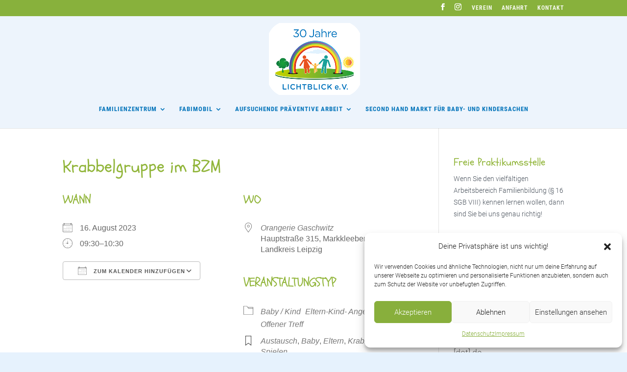

--- FILE ---
content_type: text/css
request_url: https://lichtblick-fuer-familien.de/wp-content/uploads/useanyfont/uaf.css?ver=1752224850
body_size: 175
content:
				@font-face {
					font-family: 'roboto-black';
					src: url('/wp-content/uploads/useanyfont/2988Roboto-Black.woff2') format('woff2'),
						url('/wp-content/uploads/useanyfont/2988Roboto-Black.woff') format('woff');
					  font-display: auto;
				}

				.roboto-black{font-family: 'roboto-black' !important;}

						@font-face {
					font-family: 'schoolbell';
					src: url('/wp-content/uploads/useanyfont/4858Schoolbell.woff2') format('woff2'),
						url('/wp-content/uploads/useanyfont/4858Schoolbell.woff') format('woff');
					  font-display: auto;
				}

				.schoolbell{font-family: 'schoolbell' !important;}

						@font-face {
					font-family: 'roboto-condensed';
					src: url('/wp-content/uploads/useanyfont/851Roboto-Condensed.woff2') format('woff2'),
						url('/wp-content/uploads/useanyfont/851Roboto-Condensed.woff') format('woff');
					  font-display: auto;
				}

				.roboto-condensed{font-family: 'roboto-condensed' !important;}

						@font-face {
					font-family: 'roboto-condensed';
					src: url('/wp-content/uploads/useanyfont/1698Roboto-Condensed.woff2') format('woff2'),
						url('/wp-content/uploads/useanyfont/1698Roboto-Condensed.woff') format('woff');
					  font-display: auto;
				}

				.roboto-condensed{font-family: 'roboto-condensed' !important;}

						@font-face {
					font-family: 'roboto';
					src: url('/wp-content/uploads/useanyfont/4358Roboto.woff2') format('woff2'),
						url('/wp-content/uploads/useanyfont/4358Roboto.woff') format('woff');
					  font-display: auto;
				}

				.roboto{font-family: 'roboto' !important;}

						@font-face {
					font-family: 'roboto';
					src: url('/wp-content/uploads/useanyfont/3092Roboto.woff2') format('woff2'),
						url('/wp-content/uploads/useanyfont/3092Roboto.woff') format('woff');
					  font-display: auto;
				}

				.roboto{font-family: 'roboto' !important;}

						@font-face {
					font-family: 'roboto-medium';
					src: url('/wp-content/uploads/useanyfont/2948Roboto-Medium.woff2') format('woff2'),
						url('/wp-content/uploads/useanyfont/2948Roboto-Medium.woff') format('woff');
					  font-display: auto;
				}

				.roboto-medium{font-family: 'roboto-medium' !important;}

						@font-face {
					font-family: 'roboto-medium';
					src: url('/wp-content/uploads/useanyfont/756Roboto-Medium.woff2') format('woff2'),
						url('/wp-content/uploads/useanyfont/756Roboto-Medium.woff') format('woff');
					  font-display: auto;
				}

				.roboto-medium{font-family: 'roboto-medium' !important;}

						@font-face {
					font-family: 'roboto-light';
					src: url('/wp-content/uploads/useanyfont/8954Roboto-Light.woff2') format('woff2'),
						url('/wp-content/uploads/useanyfont/8954Roboto-Light.woff') format('woff');
					  font-display: auto;
				}

				.roboto-light{font-family: 'roboto-light' !important;}

		